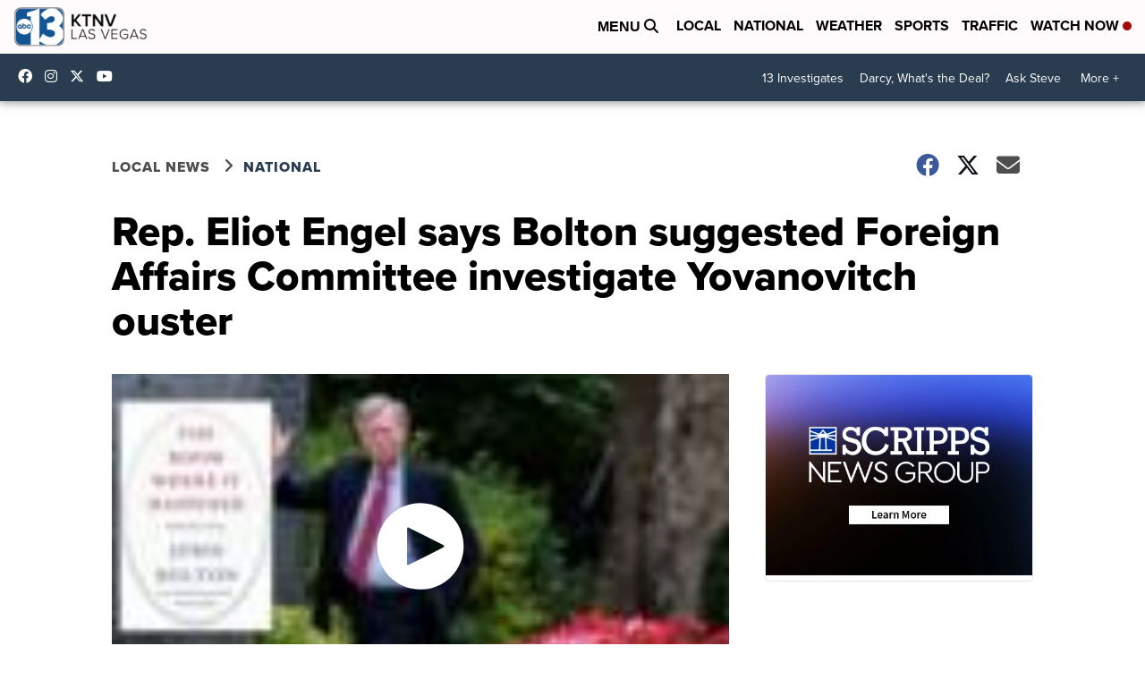

--- FILE ---
content_type: application/javascript; charset=utf-8
request_url: https://fundingchoicesmessages.google.com/f/AGSKWxWKUP6j31jTofWRJBfWTne0Hip36VFfFztNXvY-oyMByU-6p5hJqePNvGgu2bPucqJ-I75A9pcPvlO7o75aesqX9csC9aaGqiMfrW9EsBMSUVSJMQvIQV6wQ3-l6RUrj1xUwnffbFTLaztSHErf-LR0Z8UT0zYGR3XqAsza1wIJqCdUFAUhwjiA49wu/_/quadadvert./468x60a_/728x90?/ad_rotator./fn_ads.
body_size: -1293
content:
window['11e00e41-94c9-4b28-8b57-d5489887bf48'] = true;